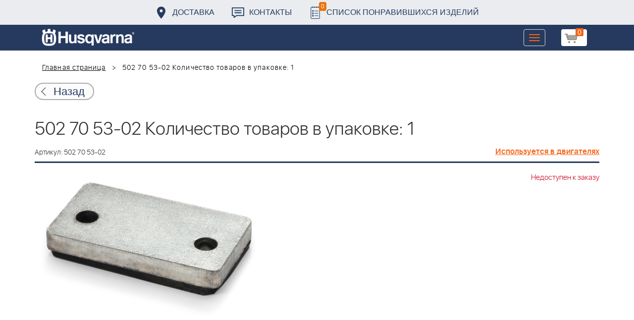

--- FILE ---
content_type: image/svg+xml
request_url: https://benzolider.spb.ru/local/templates/huskvarna/img/icon-speech.svg
body_size: 944
content:
<?xml version="1.0" encoding="utf-8"?>
<!-- Generator: Adobe Illustrator 21.0.2, SVG Export Plug-In . SVG Version: 6.00 Build 0)  -->
<svg version="1.1" id="Слой_1" xmlns="http://www.w3.org/2000/svg" xmlns:xlink="http://www.w3.org/1999/xlink" x="0px" y="0px"
	 viewBox="0 0 116.3 98.7" style="enable-background:new 0 0 116.3 98.7;" xml:space="preserve">
<style type="text/css">
	.st0{fill:#1B375F;}
</style>
<g>
	<g>
		<path class="st0" d="M28.6,34.8h59c2.3,0,4.1-1.8,4.1-4.1s-1.8-4.1-4.1-4.1h-59c-2.3,0-4.1,1.8-4.1,4.1S26.3,34.8,28.6,34.8z"/>
		<path class="st0" d="M28.6,54.6h59c2.3,0,4.1-1.8,4.1-4.1c0-2.3-1.8-4.1-4.1-4.1h-59c-2.3,0-4.1,1.8-4.1,4.1
			C24.5,52.8,26.3,54.6,28.6,54.6z"/>
		<path class="st0" d="M4.1,81.1h13.2v13.5c0,1.6,0.9,3,2.3,3.7c0.6,0.3,1.2,0.4,1.8,0.4c0.9,0,1.8-0.3,2.5-0.8l22-16.7h66.2
			c2.3,0,4.1-1.8,4.1-4.1V4.2c0-2.3-1.8-4.1-4.1-4.1H4.1C1.8,0.1,0,1.9,0,4.2V77C0,79.3,1.9,81.1,4.1,81.1z M8.2,8.3h99.7v64.6H44.5
			c-0.9,0-1.8,0.3-2.5,0.8L25.5,86.3V77c0-2.3-1.8-4.1-4.1-4.1H8.2C8.2,72.9,8.2,8.3,8.2,8.3z"/>
	</g>
</g>
</svg>
